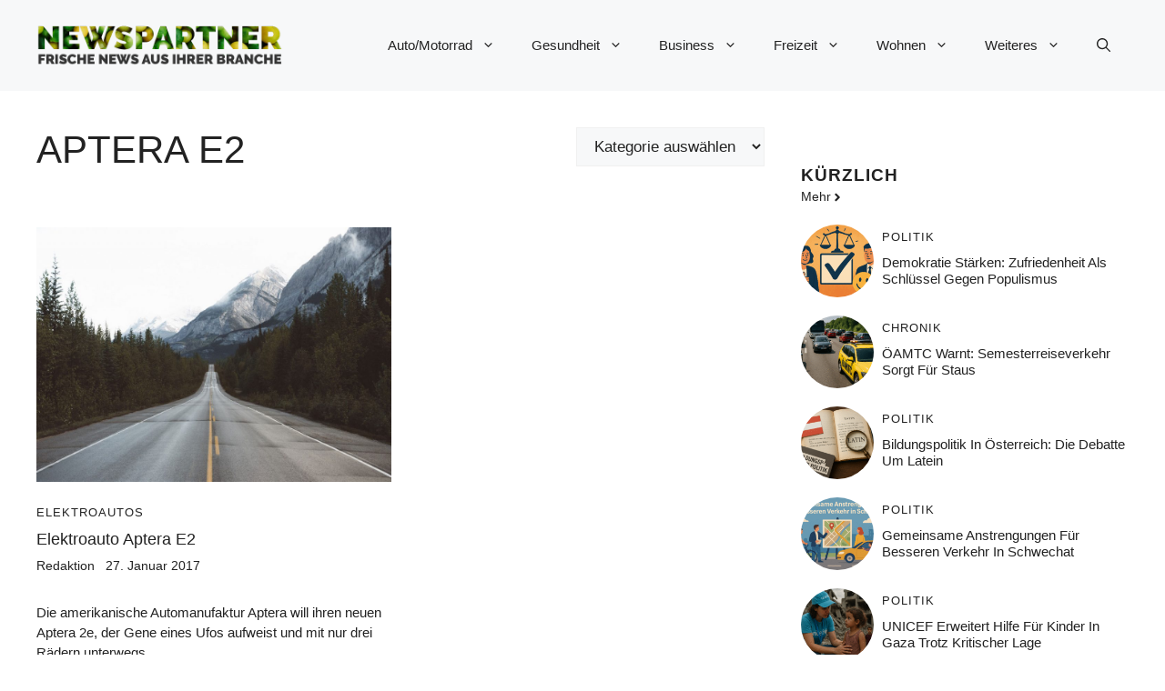

--- FILE ---
content_type: text/html; charset=UTF-8
request_url: https://www.newspartner.at/schlagwort/aptera-e2/
body_size: 59886
content:
<!DOCTYPE html>
<html lang="de">
<head>
	<meta charset="UTF-8">
	<meta name='robots' content='index, follow, max-image-preview:large, max-snippet:-1, max-video-preview:-1' />
	<style>img:is([sizes="auto" i], [sizes^="auto," i]) { contain-intrinsic-size: 3000px 1500px }</style>
	<meta name="viewport" content="width=device-width, initial-scale=1">
	<!-- This site is optimized with the Yoast SEO plugin v26.8 - https://yoast.com/product/yoast-seo-wordpress/ -->
	<title>Aptera e2 Archive - newspartner.at</title>
	<link rel="canonical" href="https://www.newspartner.at/schlagwort/aptera-e2/" />
	<meta property="og:locale" content="de_DE" />
	<meta property="og:type" content="article" />
	<meta property="og:title" content="Aptera e2 Archive - newspartner.at" />
	<meta property="og:url" content="https://www.newspartner.at/schlagwort/aptera-e2/" />
	<meta property="og:site_name" content="newspartner.at" />
	<meta name="twitter:card" content="summary_large_image" />
	<script type="application/ld+json" class="yoast-schema-graph">{"@context":"https://schema.org","@graph":[{"@type":"CollectionPage","@id":"https://www.newspartner.at/schlagwort/aptera-e2/","url":"https://www.newspartner.at/schlagwort/aptera-e2/","name":"Aptera e2 Archive - newspartner.at","isPartOf":{"@id":"https://www.newspartner.at/#website"},"primaryImageOfPage":{"@id":"https://www.newspartner.at/schlagwort/aptera-e2/#primaryimage"},"image":{"@id":"https://www.newspartner.at/schlagwort/aptera-e2/#primaryimage"},"thumbnailUrl":"https://www.newspartner.at/wp-content/uploads/2017/01/photo-1481926843113-ac9cb3fb9c8f.jpg","breadcrumb":{"@id":"https://www.newspartner.at/schlagwort/aptera-e2/#breadcrumb"},"inLanguage":"de"},{"@type":"ImageObject","inLanguage":"de","@id":"https://www.newspartner.at/schlagwort/aptera-e2/#primaryimage","url":"https://www.newspartner.at/wp-content/uploads/2017/01/photo-1481926843113-ac9cb3fb9c8f.jpg","contentUrl":"https://www.newspartner.at/wp-content/uploads/2017/01/photo-1481926843113-ac9cb3fb9c8f.jpg","width":1200,"height":800},{"@type":"BreadcrumbList","@id":"https://www.newspartner.at/schlagwort/aptera-e2/#breadcrumb","itemListElement":[{"@type":"ListItem","position":1,"name":"Startseite","item":"https://www.newspartner.at/"},{"@type":"ListItem","position":2,"name":"Aptera e2"}]},{"@type":"WebSite","@id":"https://www.newspartner.at/#website","url":"https://www.newspartner.at/","name":"newspartner.at","description":"Hier schreibt das Team von newspartner.at aktuelle News und interessante Artikel zu verschiedenen Themen die sowohl für Eigentümer als auch Kunden von KMUs und EPUs interessant sind.","publisher":{"@id":"https://www.newspartner.at/#organization"},"potentialAction":[{"@type":"SearchAction","target":{"@type":"EntryPoint","urlTemplate":"https://www.newspartner.at/?s={search_term_string}"},"query-input":{"@type":"PropertyValueSpecification","valueRequired":true,"valueName":"search_term_string"}}],"inLanguage":"de"},{"@type":"Organization","@id":"https://www.newspartner.at/#organization","name":"newspartner.at","url":"https://www.newspartner.at/","logo":{"@type":"ImageObject","inLanguage":"de","@id":"https://www.newspartner.at/#/schema/logo/image/","url":"https://www.newspartner.at/wp-content/uploads/2016/05/cropped-newspartner-logo.png","contentUrl":"https://www.newspartner.at/wp-content/uploads/2016/05/cropped-newspartner-logo.png","width":600,"height":100,"caption":"newspartner.at"},"image":{"@id":"https://www.newspartner.at/#/schema/logo/image/"}}]}</script>
	<!-- / Yoast SEO plugin. -->


<link rel="alternate" type="application/rss+xml" title="newspartner.at &raquo; Feed" href="https://www.newspartner.at/feed/" />
<link rel="alternate" type="application/rss+xml" title="newspartner.at &raquo; Schlagwort-Feed zu Aptera e2" href="https://www.newspartner.at/schlagwort/aptera-e2/feed/" />
<script>
window._wpemojiSettings = {"baseUrl":"https:\/\/s.w.org\/images\/core\/emoji\/16.0.1\/72x72\/","ext":".png","svgUrl":"https:\/\/s.w.org\/images\/core\/emoji\/16.0.1\/svg\/","svgExt":".svg","source":{"concatemoji":"https:\/\/www.newspartner.at\/wp-includes\/js\/wp-emoji-release.min.js?ver=6.8.3"}};
/*! This file is auto-generated */
!function(s,n){var o,i,e;function c(e){try{var t={supportTests:e,timestamp:(new Date).valueOf()};sessionStorage.setItem(o,JSON.stringify(t))}catch(e){}}function p(e,t,n){e.clearRect(0,0,e.canvas.width,e.canvas.height),e.fillText(t,0,0);var t=new Uint32Array(e.getImageData(0,0,e.canvas.width,e.canvas.height).data),a=(e.clearRect(0,0,e.canvas.width,e.canvas.height),e.fillText(n,0,0),new Uint32Array(e.getImageData(0,0,e.canvas.width,e.canvas.height).data));return t.every(function(e,t){return e===a[t]})}function u(e,t){e.clearRect(0,0,e.canvas.width,e.canvas.height),e.fillText(t,0,0);for(var n=e.getImageData(16,16,1,1),a=0;a<n.data.length;a++)if(0!==n.data[a])return!1;return!0}function f(e,t,n,a){switch(t){case"flag":return n(e,"\ud83c\udff3\ufe0f\u200d\u26a7\ufe0f","\ud83c\udff3\ufe0f\u200b\u26a7\ufe0f")?!1:!n(e,"\ud83c\udde8\ud83c\uddf6","\ud83c\udde8\u200b\ud83c\uddf6")&&!n(e,"\ud83c\udff4\udb40\udc67\udb40\udc62\udb40\udc65\udb40\udc6e\udb40\udc67\udb40\udc7f","\ud83c\udff4\u200b\udb40\udc67\u200b\udb40\udc62\u200b\udb40\udc65\u200b\udb40\udc6e\u200b\udb40\udc67\u200b\udb40\udc7f");case"emoji":return!a(e,"\ud83e\udedf")}return!1}function g(e,t,n,a){var r="undefined"!=typeof WorkerGlobalScope&&self instanceof WorkerGlobalScope?new OffscreenCanvas(300,150):s.createElement("canvas"),o=r.getContext("2d",{willReadFrequently:!0}),i=(o.textBaseline="top",o.font="600 32px Arial",{});return e.forEach(function(e){i[e]=t(o,e,n,a)}),i}function t(e){var t=s.createElement("script");t.src=e,t.defer=!0,s.head.appendChild(t)}"undefined"!=typeof Promise&&(o="wpEmojiSettingsSupports",i=["flag","emoji"],n.supports={everything:!0,everythingExceptFlag:!0},e=new Promise(function(e){s.addEventListener("DOMContentLoaded",e,{once:!0})}),new Promise(function(t){var n=function(){try{var e=JSON.parse(sessionStorage.getItem(o));if("object"==typeof e&&"number"==typeof e.timestamp&&(new Date).valueOf()<e.timestamp+604800&&"object"==typeof e.supportTests)return e.supportTests}catch(e){}return null}();if(!n){if("undefined"!=typeof Worker&&"undefined"!=typeof OffscreenCanvas&&"undefined"!=typeof URL&&URL.createObjectURL&&"undefined"!=typeof Blob)try{var e="postMessage("+g.toString()+"("+[JSON.stringify(i),f.toString(),p.toString(),u.toString()].join(",")+"));",a=new Blob([e],{type:"text/javascript"}),r=new Worker(URL.createObjectURL(a),{name:"wpTestEmojiSupports"});return void(r.onmessage=function(e){c(n=e.data),r.terminate(),t(n)})}catch(e){}c(n=g(i,f,p,u))}t(n)}).then(function(e){for(var t in e)n.supports[t]=e[t],n.supports.everything=n.supports.everything&&n.supports[t],"flag"!==t&&(n.supports.everythingExceptFlag=n.supports.everythingExceptFlag&&n.supports[t]);n.supports.everythingExceptFlag=n.supports.everythingExceptFlag&&!n.supports.flag,n.DOMReady=!1,n.readyCallback=function(){n.DOMReady=!0}}).then(function(){return e}).then(function(){var e;n.supports.everything||(n.readyCallback(),(e=n.source||{}).concatemoji?t(e.concatemoji):e.wpemoji&&e.twemoji&&(t(e.twemoji),t(e.wpemoji)))}))}((window,document),window._wpemojiSettings);
</script>
<style id='wp-emoji-styles-inline-css'>

	img.wp-smiley, img.emoji {
		display: inline !important;
		border: none !important;
		box-shadow: none !important;
		height: 1em !important;
		width: 1em !important;
		margin: 0 0.07em !important;
		vertical-align: -0.1em !important;
		background: none !important;
		padding: 0 !important;
	}
</style>
<link rel='stylesheet' id='wp-block-library-css' href='https://www.newspartner.at/wp-includes/css/dist/block-library/style.min.css?ver=6.8.3' media='all' />
<style id='classic-theme-styles-inline-css'>
/*! This file is auto-generated */
.wp-block-button__link{color:#fff;background-color:#32373c;border-radius:9999px;box-shadow:none;text-decoration:none;padding:calc(.667em + 2px) calc(1.333em + 2px);font-size:1.125em}.wp-block-file__button{background:#32373c;color:#fff;text-decoration:none}
</style>
<style id='global-styles-inline-css'>
:root{--wp--preset--aspect-ratio--square: 1;--wp--preset--aspect-ratio--4-3: 4/3;--wp--preset--aspect-ratio--3-4: 3/4;--wp--preset--aspect-ratio--3-2: 3/2;--wp--preset--aspect-ratio--2-3: 2/3;--wp--preset--aspect-ratio--16-9: 16/9;--wp--preset--aspect-ratio--9-16: 9/16;--wp--preset--color--black: #000000;--wp--preset--color--cyan-bluish-gray: #abb8c3;--wp--preset--color--white: #ffffff;--wp--preset--color--pale-pink: #f78da7;--wp--preset--color--vivid-red: #cf2e2e;--wp--preset--color--luminous-vivid-orange: #ff6900;--wp--preset--color--luminous-vivid-amber: #fcb900;--wp--preset--color--light-green-cyan: #7bdcb5;--wp--preset--color--vivid-green-cyan: #00d084;--wp--preset--color--pale-cyan-blue: #8ed1fc;--wp--preset--color--vivid-cyan-blue: #0693e3;--wp--preset--color--vivid-purple: #9b51e0;--wp--preset--color--contrast: var(--contrast);--wp--preset--color--contrast-2: var(--contrast-2);--wp--preset--color--contrast-3: var(--contrast-3);--wp--preset--color--base: var(--base);--wp--preset--color--base-2: var(--base-2);--wp--preset--color--base-3: var(--base-3);--wp--preset--color--accent: var(--accent);--wp--preset--color--accent-2: var(--accent-2);--wp--preset--gradient--vivid-cyan-blue-to-vivid-purple: linear-gradient(135deg,rgba(6,147,227,1) 0%,rgb(155,81,224) 100%);--wp--preset--gradient--light-green-cyan-to-vivid-green-cyan: linear-gradient(135deg,rgb(122,220,180) 0%,rgb(0,208,130) 100%);--wp--preset--gradient--luminous-vivid-amber-to-luminous-vivid-orange: linear-gradient(135deg,rgba(252,185,0,1) 0%,rgba(255,105,0,1) 100%);--wp--preset--gradient--luminous-vivid-orange-to-vivid-red: linear-gradient(135deg,rgba(255,105,0,1) 0%,rgb(207,46,46) 100%);--wp--preset--gradient--very-light-gray-to-cyan-bluish-gray: linear-gradient(135deg,rgb(238,238,238) 0%,rgb(169,184,195) 100%);--wp--preset--gradient--cool-to-warm-spectrum: linear-gradient(135deg,rgb(74,234,220) 0%,rgb(151,120,209) 20%,rgb(207,42,186) 40%,rgb(238,44,130) 60%,rgb(251,105,98) 80%,rgb(254,248,76) 100%);--wp--preset--gradient--blush-light-purple: linear-gradient(135deg,rgb(255,206,236) 0%,rgb(152,150,240) 100%);--wp--preset--gradient--blush-bordeaux: linear-gradient(135deg,rgb(254,205,165) 0%,rgb(254,45,45) 50%,rgb(107,0,62) 100%);--wp--preset--gradient--luminous-dusk: linear-gradient(135deg,rgb(255,203,112) 0%,rgb(199,81,192) 50%,rgb(65,88,208) 100%);--wp--preset--gradient--pale-ocean: linear-gradient(135deg,rgb(255,245,203) 0%,rgb(182,227,212) 50%,rgb(51,167,181) 100%);--wp--preset--gradient--electric-grass: linear-gradient(135deg,rgb(202,248,128) 0%,rgb(113,206,126) 100%);--wp--preset--gradient--midnight: linear-gradient(135deg,rgb(2,3,129) 0%,rgb(40,116,252) 100%);--wp--preset--font-size--small: 13px;--wp--preset--font-size--medium: 20px;--wp--preset--font-size--large: 36px;--wp--preset--font-size--x-large: 42px;--wp--preset--spacing--20: 0.44rem;--wp--preset--spacing--30: 0.67rem;--wp--preset--spacing--40: 1rem;--wp--preset--spacing--50: 1.5rem;--wp--preset--spacing--60: 2.25rem;--wp--preset--spacing--70: 3.38rem;--wp--preset--spacing--80: 5.06rem;--wp--preset--shadow--natural: 6px 6px 9px rgba(0, 0, 0, 0.2);--wp--preset--shadow--deep: 12px 12px 50px rgba(0, 0, 0, 0.4);--wp--preset--shadow--sharp: 6px 6px 0px rgba(0, 0, 0, 0.2);--wp--preset--shadow--outlined: 6px 6px 0px -3px rgba(255, 255, 255, 1), 6px 6px rgba(0, 0, 0, 1);--wp--preset--shadow--crisp: 6px 6px 0px rgba(0, 0, 0, 1);}:where(.is-layout-flex){gap: 0.5em;}:where(.is-layout-grid){gap: 0.5em;}body .is-layout-flex{display: flex;}.is-layout-flex{flex-wrap: wrap;align-items: center;}.is-layout-flex > :is(*, div){margin: 0;}body .is-layout-grid{display: grid;}.is-layout-grid > :is(*, div){margin: 0;}:where(.wp-block-columns.is-layout-flex){gap: 2em;}:where(.wp-block-columns.is-layout-grid){gap: 2em;}:where(.wp-block-post-template.is-layout-flex){gap: 1.25em;}:where(.wp-block-post-template.is-layout-grid){gap: 1.25em;}.has-black-color{color: var(--wp--preset--color--black) !important;}.has-cyan-bluish-gray-color{color: var(--wp--preset--color--cyan-bluish-gray) !important;}.has-white-color{color: var(--wp--preset--color--white) !important;}.has-pale-pink-color{color: var(--wp--preset--color--pale-pink) !important;}.has-vivid-red-color{color: var(--wp--preset--color--vivid-red) !important;}.has-luminous-vivid-orange-color{color: var(--wp--preset--color--luminous-vivid-orange) !important;}.has-luminous-vivid-amber-color{color: var(--wp--preset--color--luminous-vivid-amber) !important;}.has-light-green-cyan-color{color: var(--wp--preset--color--light-green-cyan) !important;}.has-vivid-green-cyan-color{color: var(--wp--preset--color--vivid-green-cyan) !important;}.has-pale-cyan-blue-color{color: var(--wp--preset--color--pale-cyan-blue) !important;}.has-vivid-cyan-blue-color{color: var(--wp--preset--color--vivid-cyan-blue) !important;}.has-vivid-purple-color{color: var(--wp--preset--color--vivid-purple) !important;}.has-black-background-color{background-color: var(--wp--preset--color--black) !important;}.has-cyan-bluish-gray-background-color{background-color: var(--wp--preset--color--cyan-bluish-gray) !important;}.has-white-background-color{background-color: var(--wp--preset--color--white) !important;}.has-pale-pink-background-color{background-color: var(--wp--preset--color--pale-pink) !important;}.has-vivid-red-background-color{background-color: var(--wp--preset--color--vivid-red) !important;}.has-luminous-vivid-orange-background-color{background-color: var(--wp--preset--color--luminous-vivid-orange) !important;}.has-luminous-vivid-amber-background-color{background-color: var(--wp--preset--color--luminous-vivid-amber) !important;}.has-light-green-cyan-background-color{background-color: var(--wp--preset--color--light-green-cyan) !important;}.has-vivid-green-cyan-background-color{background-color: var(--wp--preset--color--vivid-green-cyan) !important;}.has-pale-cyan-blue-background-color{background-color: var(--wp--preset--color--pale-cyan-blue) !important;}.has-vivid-cyan-blue-background-color{background-color: var(--wp--preset--color--vivid-cyan-blue) !important;}.has-vivid-purple-background-color{background-color: var(--wp--preset--color--vivid-purple) !important;}.has-black-border-color{border-color: var(--wp--preset--color--black) !important;}.has-cyan-bluish-gray-border-color{border-color: var(--wp--preset--color--cyan-bluish-gray) !important;}.has-white-border-color{border-color: var(--wp--preset--color--white) !important;}.has-pale-pink-border-color{border-color: var(--wp--preset--color--pale-pink) !important;}.has-vivid-red-border-color{border-color: var(--wp--preset--color--vivid-red) !important;}.has-luminous-vivid-orange-border-color{border-color: var(--wp--preset--color--luminous-vivid-orange) !important;}.has-luminous-vivid-amber-border-color{border-color: var(--wp--preset--color--luminous-vivid-amber) !important;}.has-light-green-cyan-border-color{border-color: var(--wp--preset--color--light-green-cyan) !important;}.has-vivid-green-cyan-border-color{border-color: var(--wp--preset--color--vivid-green-cyan) !important;}.has-pale-cyan-blue-border-color{border-color: var(--wp--preset--color--pale-cyan-blue) !important;}.has-vivid-cyan-blue-border-color{border-color: var(--wp--preset--color--vivid-cyan-blue) !important;}.has-vivid-purple-border-color{border-color: var(--wp--preset--color--vivid-purple) !important;}.has-vivid-cyan-blue-to-vivid-purple-gradient-background{background: var(--wp--preset--gradient--vivid-cyan-blue-to-vivid-purple) !important;}.has-light-green-cyan-to-vivid-green-cyan-gradient-background{background: var(--wp--preset--gradient--light-green-cyan-to-vivid-green-cyan) !important;}.has-luminous-vivid-amber-to-luminous-vivid-orange-gradient-background{background: var(--wp--preset--gradient--luminous-vivid-amber-to-luminous-vivid-orange) !important;}.has-luminous-vivid-orange-to-vivid-red-gradient-background{background: var(--wp--preset--gradient--luminous-vivid-orange-to-vivid-red) !important;}.has-very-light-gray-to-cyan-bluish-gray-gradient-background{background: var(--wp--preset--gradient--very-light-gray-to-cyan-bluish-gray) !important;}.has-cool-to-warm-spectrum-gradient-background{background: var(--wp--preset--gradient--cool-to-warm-spectrum) !important;}.has-blush-light-purple-gradient-background{background: var(--wp--preset--gradient--blush-light-purple) !important;}.has-blush-bordeaux-gradient-background{background: var(--wp--preset--gradient--blush-bordeaux) !important;}.has-luminous-dusk-gradient-background{background: var(--wp--preset--gradient--luminous-dusk) !important;}.has-pale-ocean-gradient-background{background: var(--wp--preset--gradient--pale-ocean) !important;}.has-electric-grass-gradient-background{background: var(--wp--preset--gradient--electric-grass) !important;}.has-midnight-gradient-background{background: var(--wp--preset--gradient--midnight) !important;}.has-small-font-size{font-size: var(--wp--preset--font-size--small) !important;}.has-medium-font-size{font-size: var(--wp--preset--font-size--medium) !important;}.has-large-font-size{font-size: var(--wp--preset--font-size--large) !important;}.has-x-large-font-size{font-size: var(--wp--preset--font-size--x-large) !important;}
:where(.wp-block-post-template.is-layout-flex){gap: 1.25em;}:where(.wp-block-post-template.is-layout-grid){gap: 1.25em;}
:where(.wp-block-columns.is-layout-flex){gap: 2em;}:where(.wp-block-columns.is-layout-grid){gap: 2em;}
:root :where(.wp-block-pullquote){font-size: 1.5em;line-height: 1.6;}
</style>
<link rel='stylesheet' id='adsimple-client-css' href='https://www.newspartner.at/wp-content/plugins/adsimple-client/assets/frontend/styles/general.css?ver=1.0.17' media='all' />
<link rel='stylesheet' id='generate-style-css' href='https://www.newspartner.at/wp-content/themes/generatepress/assets/css/main.min.css?ver=3.6.0' media='all' />
<style id='generate-style-inline-css'>
body{background-color:var(--base-3);color:var(--contrast);}a{color:var(--accent);}a:hover, a:focus{text-decoration:underline;}.entry-title a, .site-branding a, a.button, .wp-block-button__link, .main-navigation a{text-decoration:none;}a:hover, a:focus, a:active{color:var(--contrast);}.grid-container{max-width:1280px;}.wp-block-group__inner-container{max-width:1280px;margin-left:auto;margin-right:auto;}.site-header .header-image{width:270px;}:root{--contrast:#222222;--contrast-2:#575760;--contrast-3:#b2b2be;--base:#f0f0f0;--base-2:#f7f8f9;--base-3:#ffffff;--accent:#0C4767;--accent-2:#566E3D;}:root .has-contrast-color{color:var(--contrast);}:root .has-contrast-background-color{background-color:var(--contrast);}:root .has-contrast-2-color{color:var(--contrast-2);}:root .has-contrast-2-background-color{background-color:var(--contrast-2);}:root .has-contrast-3-color{color:var(--contrast-3);}:root .has-contrast-3-background-color{background-color:var(--contrast-3);}:root .has-base-color{color:var(--base);}:root .has-base-background-color{background-color:var(--base);}:root .has-base-2-color{color:var(--base-2);}:root .has-base-2-background-color{background-color:var(--base-2);}:root .has-base-3-color{color:var(--base-3);}:root .has-base-3-background-color{background-color:var(--base-3);}:root .has-accent-color{color:var(--accent);}:root .has-accent-background-color{background-color:var(--accent);}:root .has-accent-2-color{color:var(--accent-2);}:root .has-accent-2-background-color{background-color:var(--accent-2);}.gp-modal:not(.gp-modal--open):not(.gp-modal--transition){display:none;}.gp-modal--transition:not(.gp-modal--open){pointer-events:none;}.gp-modal-overlay:not(.gp-modal-overlay--open):not(.gp-modal--transition){display:none;}.gp-modal__overlay{display:none;position:fixed;top:0;left:0;right:0;bottom:0;background:rgba(0,0,0,0.2);display:flex;justify-content:center;align-items:center;z-index:10000;backdrop-filter:blur(3px);transition:opacity 500ms ease;opacity:0;}.gp-modal--open:not(.gp-modal--transition) .gp-modal__overlay{opacity:1;}.gp-modal__container{max-width:100%;max-height:100vh;transform:scale(0.9);transition:transform 500ms ease;padding:0 10px;}.gp-modal--open:not(.gp-modal--transition) .gp-modal__container{transform:scale(1);}.search-modal-fields{display:flex;}.gp-search-modal .gp-modal__overlay{align-items:flex-start;padding-top:25vh;background:var(--gp-search-modal-overlay-bg-color);}.search-modal-form{width:500px;max-width:100%;background-color:var(--gp-search-modal-bg-color);color:var(--gp-search-modal-text-color);}.search-modal-form .search-field, .search-modal-form .search-field:focus{width:100%;height:60px;background-color:transparent;border:0;appearance:none;color:currentColor;}.search-modal-fields button, .search-modal-fields button:active, .search-modal-fields button:focus, .search-modal-fields button:hover{background-color:transparent;border:0;color:currentColor;width:60px;}body, button, input, select, textarea{font-family:Helvetica;}h2{text-transform:uppercase;font-size:30px;}@media (max-width:768px){h2{font-size:22px;}}h1{text-transform:uppercase;}h3{font-weight:500;text-transform:capitalize;font-size:30px;}h6{font-weight:400;text-transform:uppercase;font-size:13px;letter-spacing:1px;line-height:1em;margin-bottom:13px;}h4{font-weight:600;text-transform:uppercase;font-size:19px;letter-spacing:1px;line-height:1.4em;margin-bottom:0px;}.top-bar{background-color:#636363;color:#ffffff;}.top-bar a{color:#ffffff;}.top-bar a:hover{color:#303030;}.site-header{background-color:var(--base-2);}.main-title a,.main-title a:hover{color:var(--contrast);}.site-description{color:var(--contrast-2);}.main-navigation .main-nav ul li a, .main-navigation .menu-toggle, .main-navigation .menu-bar-items{color:var(--contrast);}.main-navigation .main-nav ul li:not([class*="current-menu-"]):hover > a, .main-navigation .main-nav ul li:not([class*="current-menu-"]):focus > a, .main-navigation .main-nav ul li.sfHover:not([class*="current-menu-"]) > a, .main-navigation .menu-bar-item:hover > a, .main-navigation .menu-bar-item.sfHover > a{color:var(--accent);}button.menu-toggle:hover,button.menu-toggle:focus{color:var(--contrast);}.main-navigation .main-nav ul li[class*="current-menu-"] > a{color:var(--accent);}.navigation-search input[type="search"],.navigation-search input[type="search"]:active, .navigation-search input[type="search"]:focus, .main-navigation .main-nav ul li.search-item.active > a, .main-navigation .menu-bar-items .search-item.active > a{color:var(--accent);}.main-navigation ul ul{background-color:var(--base);}.separate-containers .inside-article, .separate-containers .comments-area, .separate-containers .page-header, .one-container .container, .separate-containers .paging-navigation, .inside-page-header{background-color:var(--base-3);}.entry-title a{color:var(--contrast);}.entry-title a:hover{color:var(--contrast-2);}.entry-meta{color:var(--contrast-2);}.sidebar .widget{background-color:var(--base-3);}.footer-widgets{background-color:var(--base-3);}.site-info{background-color:var(--base-3);}input[type="text"],input[type="email"],input[type="url"],input[type="password"],input[type="search"],input[type="tel"],input[type="number"],textarea,select{color:var(--contrast);background-color:var(--base-2);border-color:var(--base);}input[type="text"]:focus,input[type="email"]:focus,input[type="url"]:focus,input[type="password"]:focus,input[type="search"]:focus,input[type="tel"]:focus,input[type="number"]:focus,textarea:focus,select:focus{color:var(--contrast);background-color:var(--base-2);border-color:var(--contrast-3);}button,html input[type="button"],input[type="reset"],input[type="submit"],a.button,a.wp-block-button__link:not(.has-background){color:#ffffff;background-color:#55555e;}button:hover,html input[type="button"]:hover,input[type="reset"]:hover,input[type="submit"]:hover,a.button:hover,button:focus,html input[type="button"]:focus,input[type="reset"]:focus,input[type="submit"]:focus,a.button:focus,a.wp-block-button__link:not(.has-background):active,a.wp-block-button__link:not(.has-background):focus,a.wp-block-button__link:not(.has-background):hover{color:#ffffff;background-color:#3f4047;}a.generate-back-to-top{background-color:rgba( 0,0,0,0.4 );color:#ffffff;}a.generate-back-to-top:hover,a.generate-back-to-top:focus{background-color:rgba( 0,0,0,0.6 );color:#ffffff;}:root{--gp-search-modal-bg-color:var(--base-3);--gp-search-modal-text-color:var(--contrast);--gp-search-modal-overlay-bg-color:rgba(0,0,0,0.2);}@media (max-width:768px){.main-navigation .menu-bar-item:hover > a, .main-navigation .menu-bar-item.sfHover > a{background:none;color:var(--contrast);}}.nav-below-header .main-navigation .inside-navigation.grid-container, .nav-above-header .main-navigation .inside-navigation.grid-container{padding:0px 20px 0px 20px;}.site-main .wp-block-group__inner-container{padding:40px;}.separate-containers .paging-navigation{padding-top:20px;padding-bottom:20px;}.entry-content .alignwide, body:not(.no-sidebar) .entry-content .alignfull{margin-left:-40px;width:calc(100% + 80px);max-width:calc(100% + 80px);}.rtl .menu-item-has-children .dropdown-menu-toggle{padding-left:20px;}.rtl .main-navigation .main-nav ul li.menu-item-has-children > a{padding-right:20px;}@media (max-width:768px){.separate-containers .inside-article, .separate-containers .comments-area, .separate-containers .page-header, .separate-containers .paging-navigation, .one-container .site-content, .inside-page-header{padding:30px;}.site-main .wp-block-group__inner-container{padding:30px;}.inside-top-bar{padding-right:30px;padding-left:30px;}.inside-header{padding-right:30px;padding-left:30px;}.widget-area .widget{padding-top:30px;padding-right:30px;padding-bottom:30px;padding-left:30px;}.footer-widgets-container{padding-top:30px;padding-right:30px;padding-bottom:30px;padding-left:30px;}.inside-site-info{padding-right:30px;padding-left:30px;}.entry-content .alignwide, body:not(.no-sidebar) .entry-content .alignfull{margin-left:-30px;width:calc(100% + 60px);max-width:calc(100% + 60px);}.one-container .site-main .paging-navigation{margin-bottom:20px;}}/* End cached CSS */.is-right-sidebar{width:30%;}.is-left-sidebar{width:30%;}.site-content .content-area{width:70%;}@media (max-width:768px){.main-navigation .menu-toggle,.sidebar-nav-mobile:not(#sticky-placeholder){display:block;}.main-navigation ul,.gen-sidebar-nav,.main-navigation:not(.slideout-navigation):not(.toggled) .main-nav > ul,.has-inline-mobile-toggle #site-navigation .inside-navigation > *:not(.navigation-search):not(.main-nav){display:none;}.nav-align-right .inside-navigation,.nav-align-center .inside-navigation{justify-content:space-between;}.has-inline-mobile-toggle .mobile-menu-control-wrapper{display:flex;flex-wrap:wrap;}.has-inline-mobile-toggle .inside-header{flex-direction:row;text-align:left;flex-wrap:wrap;}.has-inline-mobile-toggle .header-widget,.has-inline-mobile-toggle #site-navigation{flex-basis:100%;}.nav-float-left .has-inline-mobile-toggle #site-navigation{order:10;}}
.dynamic-author-image-rounded{border-radius:100%;}.dynamic-featured-image, .dynamic-author-image{vertical-align:middle;}.one-container.blog .dynamic-content-template:not(:last-child), .one-container.archive .dynamic-content-template:not(:last-child){padding-bottom:0px;}.dynamic-entry-excerpt > p:last-child{margin-bottom:0px;}
</style>
<style id='generateblocks-inline-css'>
:root{--gb-container-width:1280px;}.gb-container .wp-block-image img{vertical-align:middle;}.gb-grid-wrapper .wp-block-image{margin-bottom:0;}.gb-highlight{background:none;}.gb-shape{line-height:0;}.gb-element-5112bde7{display:flex;justify-content:space-between}.gb-element-42ee7eae{padding-bottom:20px;padding-top:20px}@media (max-width:767px){.gb-element-42ee7eae{padding-top:0px}}.gb-element-7497ba51{align-items:center;column-gap:10px;display:flex;justify-content:center;margin-top:20px;row-gap:10px}.gb-element-66742588{color:var(--contrast);position:sticky;top:0px}.gb-element-66742588 a{color:var(--contrast)}.gb-element-66742588 a:hover{color:var(--accent)}.gb-element-53177b24{align-items:center;column-gap:20px;display:flex;flex-wrap:wrap;margin-bottom:20px;padding-top:40px}.gb-element-888e8a6f{flex-basis:0px;flex-grow:1;flex-shrink:1;text-align:center;width:60%;border-top:3px solid var(--accent-2)}@media (max-width:767px){.gb-element-888e8a6f{width:100%}}.gb-element-45e80d38{background-color:var(--base-2)}.gb-element-892a8100{margin-left:auto;margin-right:auto;max-width:var(--gb-container-width);padding:40px 20px}.gb-element-9cec3d8c{display:flex;justify-content:space-between;padding-left:40px;padding-right:40px}@media (max-width:767px){.gb-element-9cec3d8c{align-items:center;flex-direction:column;justify-content:center;row-gap:10px}}.gb-text-d701c2f0{column-gap:0.4em;display:inline-flex;font-size:13px;position:relative;text-transform:uppercase}.gb-text-4f7cef8f{font-size:18px;margin-bottom:5px;text-transform:capitalize}.gb-text-538a71c5{display:inline-block;font-size:14px;margin-bottom:30px}.gb-text-f3cb4876{display:inline-block;font-size:14px;margin-bottom:30px;padding-left:0.5em}.gb-text-101cddc6{font-size:15px;margin-bottom:0px}.gb-text-d5df42d7{background-color:#ffffff;color:#000000;display:inline-flex;font-size:14px;line-height:1;text-decoration:none;border:1px solid #000;padding:1rem}.gb-text-7163e3dc{background-color:#ffffff;color:#000000;display:inline-flex;font-size:14px;line-height:1;text-decoration:none;border:1px solid #000;padding:1rem}.gb-text-a80f725f{flex-basis:100%}.gb-text-a80f725f .gb-shape svg{color:var(--accent);fill:currentColor}.gb-text-ce62e3df{align-items:center;color:var(--accent-2);display:inline-flex;font-size:14px;justify-content:center;text-align:center;text-decoration:none}.gb-text-ce62e3df:is(:hover,:focus){color:var(--accent-2)}.gb-text-ce62e3df .gb-shape svg{width:1em;height:1em;fill:currentColor}.gb-text-a77f9359{column-gap:0.4em;display:inline-flex;font-size:13px;position:relative;text-transform:uppercase}.gb-text-8558e198{font-size:15px;margin-bottom:5px;text-transform:capitalize}.gb-text-9d58fb85{font-size:12px;font-weight:bold;letter-spacing:0.2em;margin-bottom:0px;margin-right:auto;text-align:left;text-transform:uppercase}@media (max-width:767px){.gb-text-9d58fb85{margin-left:20px;margin-right:20px;text-align:center}}.gb-text-365b0912{align-items:center;display:inline-flex;font-size:12px;font-weight:bold;justify-content:center;letter-spacing:0.2em;margin-right:30px;text-align:center;text-decoration:none;text-transform:uppercase}@media (max-width:767px){.gb-text-365b0912{margin-right:0px}}.gb-text-9782adbf{align-items:center;display:inline-flex;font-size:12px;font-weight:bold;justify-content:center;letter-spacing:0.2em;margin-right:30px;text-align:center;text-decoration:none;text-transform:uppercase}@media (max-width:1024px){.gb-text-9782adbf{margin-right:0px}}@media (max-width:767px){.gb-text-9782adbf{margin-right:0px}}.gb-looper-818872ac{column-gap:20px;display:grid;grid-template-columns:repeat(2,minmax(0,1fr));row-gap:20px}@media (max-width:767px){.gb-looper-818872ac{grid-template-columns:1fr}}.gb-looper-aab2124d{column-gap:20px;display:grid;grid-template-columns:1fr;row-gap:20px}@media (max-width:767px){.gb-looper-aab2124d{grid-template-columns:1fr}}.gb-loop-item-92b9bf74{column-gap:0.5em;grid-template-columns:1fr 2fr}.gb-loop-item-92b9bf74 a{color:var(--contrast)}.gb-loop-item-7b7b3a54{column-gap:0.5em;display:grid;grid-template-columns:80px 3fr}.gb-media-abc2c0dd{display:block;height:280px;margin-bottom:20px;max-width:100%;width:100%}@media (max-width:1024px){.gb-media-abc2c0dd{object-fit:cover}}.gb-media-386d5f6f{display:block;height:80px;max-width:100%;width:80px;border-radius:100%}.gb-query-page-numbers-e575c9e2{align-items:center;column-gap:5px;display:flex;justify-content:center;row-gap:5px}.gb-query-page-numbers-e575c9e2 .page-numbers{background-color:#ffffff;color:#000000;display:inline-flex;text-decoration:none;line-height:1;font-size:14px;border:1px solid #000;padding:1rem}.gb-query-page-numbers-e575c9e2 .page-numbers.current{border-top-width:0;border-right-width:0;border-bottom-width:0;border-left-width:0}.gb-query-page-numbers-e575c9e2 .page-numbers.dots{border-top-width:0;border-right-width:0;border-bottom-width:0;border-left-width:0}
</style>
<link rel="https://api.w.org/" href="https://www.newspartner.at/wp-json/" /><link rel="alternate" title="JSON" type="application/json" href="https://www.newspartner.at/wp-json/wp/v2/tags/8208" /><link rel="EditURI" type="application/rsd+xml" title="RSD" href="https://www.newspartner.at/xmlrpc.php?rsd" />
<meta name="generator" content="WordPress 6.8.3" />
		<style id="wp-custom-css">
			/* GeneratePress Site CSS */  /* End GeneratePress Site CSS */		</style>
		</head>

<body class="archive tag tag-aptera-e2 tag-8208 wp-custom-logo wp-embed-responsive wp-theme-generatepress right-sidebar nav-float-right one-container header-aligned-left dropdown-hover" itemtype="https://schema.org/Blog" itemscope>
	<a class="screen-reader-text skip-link" href="#content" title="Zum Inhalt springen">Zum Inhalt springen</a>		<header class="site-header has-inline-mobile-toggle" id="masthead" aria-label="Website"  itemtype="https://schema.org/WPHeader" itemscope>
			<div class="inside-header grid-container">
				<div class="site-logo">
					<a href="https://www.newspartner.at/" rel="home">
						<img  class="header-image is-logo-image" alt="newspartner.at" src="https://www.newspartner.at/wp-content/uploads/2016/05/cropped-newspartner-logo.png" width="600" height="100" />
					</a>
				</div>	<nav class="main-navigation mobile-menu-control-wrapper" id="mobile-menu-control-wrapper" aria-label="Mobil-Umschalter">
		<div class="menu-bar-items">	<span class="menu-bar-item">
		<a href="#" role="button" aria-label="Suche öffnen" aria-haspopup="dialog" aria-controls="gp-search" data-gpmodal-trigger="gp-search"><span class="gp-icon icon-search"><svg viewBox="0 0 512 512" aria-hidden="true" xmlns="http://www.w3.org/2000/svg" width="1em" height="1em"><path fill-rule="evenodd" clip-rule="evenodd" d="M208 48c-88.366 0-160 71.634-160 160s71.634 160 160 160 160-71.634 160-160S296.366 48 208 48zM0 208C0 93.125 93.125 0 208 0s208 93.125 208 208c0 48.741-16.765 93.566-44.843 129.024l133.826 134.018c9.366 9.379 9.355 24.575-.025 33.941-9.379 9.366-24.575 9.355-33.941-.025L337.238 370.987C301.747 399.167 256.839 416 208 416 93.125 416 0 322.875 0 208z" /></svg><svg viewBox="0 0 512 512" aria-hidden="true" xmlns="http://www.w3.org/2000/svg" width="1em" height="1em"><path d="M71.029 71.029c9.373-9.372 24.569-9.372 33.942 0L256 222.059l151.029-151.03c9.373-9.372 24.569-9.372 33.942 0 9.372 9.373 9.372 24.569 0 33.942L289.941 256l151.03 151.029c9.372 9.373 9.372 24.569 0 33.942-9.373 9.372-24.569 9.372-33.942 0L256 289.941l-151.029 151.03c-9.373 9.372-24.569 9.372-33.942 0-9.372-9.373-9.372-24.569 0-33.942L222.059 256 71.029 104.971c-9.372-9.373-9.372-24.569 0-33.942z" /></svg></span></a>
	</span>
	</div>		<button data-nav="site-navigation" class="menu-toggle" aria-controls="primary-menu" aria-expanded="false">
			<span class="gp-icon icon-menu-bars"><svg viewBox="0 0 512 512" aria-hidden="true" xmlns="http://www.w3.org/2000/svg" width="1em" height="1em"><path d="M0 96c0-13.255 10.745-24 24-24h464c13.255 0 24 10.745 24 24s-10.745 24-24 24H24c-13.255 0-24-10.745-24-24zm0 160c0-13.255 10.745-24 24-24h464c13.255 0 24 10.745 24 24s-10.745 24-24 24H24c-13.255 0-24-10.745-24-24zm0 160c0-13.255 10.745-24 24-24h464c13.255 0 24 10.745 24 24s-10.745 24-24 24H24c-13.255 0-24-10.745-24-24z" /></svg><svg viewBox="0 0 512 512" aria-hidden="true" xmlns="http://www.w3.org/2000/svg" width="1em" height="1em"><path d="M71.029 71.029c9.373-9.372 24.569-9.372 33.942 0L256 222.059l151.029-151.03c9.373-9.372 24.569-9.372 33.942 0 9.372 9.373 9.372 24.569 0 33.942L289.941 256l151.03 151.029c9.372 9.373 9.372 24.569 0 33.942-9.373 9.372-24.569 9.372-33.942 0L256 289.941l-151.029 151.03c-9.373 9.372-24.569 9.372-33.942 0-9.372-9.373-9.372-24.569 0-33.942L222.059 256 71.029 104.971c-9.372-9.373-9.372-24.569 0-33.942z" /></svg></span><span class="screen-reader-text">Menü</span>		</button>
	</nav>
			<nav class="main-navigation has-menu-bar-items sub-menu-right" id="site-navigation" aria-label="Primär"  itemtype="https://schema.org/SiteNavigationElement" itemscope>
			<div class="inside-navigation grid-container">
								<button class="menu-toggle" aria-controls="primary-menu" aria-expanded="false">
					<span class="gp-icon icon-menu-bars"><svg viewBox="0 0 512 512" aria-hidden="true" xmlns="http://www.w3.org/2000/svg" width="1em" height="1em"><path d="M0 96c0-13.255 10.745-24 24-24h464c13.255 0 24 10.745 24 24s-10.745 24-24 24H24c-13.255 0-24-10.745-24-24zm0 160c0-13.255 10.745-24 24-24h464c13.255 0 24 10.745 24 24s-10.745 24-24 24H24c-13.255 0-24-10.745-24-24zm0 160c0-13.255 10.745-24 24-24h464c13.255 0 24 10.745 24 24s-10.745 24-24 24H24c-13.255 0-24-10.745-24-24z" /></svg><svg viewBox="0 0 512 512" aria-hidden="true" xmlns="http://www.w3.org/2000/svg" width="1em" height="1em"><path d="M71.029 71.029c9.373-9.372 24.569-9.372 33.942 0L256 222.059l151.029-151.03c9.373-9.372 24.569-9.372 33.942 0 9.372 9.373 9.372 24.569 0 33.942L289.941 256l151.03 151.029c9.372 9.373 9.372 24.569 0 33.942-9.373 9.372-24.569 9.372-33.942 0L256 289.941l-151.029 151.03c-9.373 9.372-24.569 9.372-33.942 0-9.372-9.373-9.372-24.569 0-33.942L222.059 256 71.029 104.971c-9.372-9.373-9.372-24.569 0-33.942z" /></svg></span><span class="mobile-menu">Menü</span>				</button>
				<div id="primary-menu" class="main-nav"><ul id="menu-primary" class=" menu sf-menu"><li id="menu-item-455157" class="menu-item menu-item-type-taxonomy menu-item-object-category menu-item-has-children menu-item-455157"><a href="https://www.newspartner.at/kategorie/auto/">Auto/Motorrad<span role="presentation" class="dropdown-menu-toggle"><span class="gp-icon icon-arrow"><svg viewBox="0 0 330 512" aria-hidden="true" xmlns="http://www.w3.org/2000/svg" width="1em" height="1em"><path d="M305.913 197.085c0 2.266-1.133 4.815-2.833 6.514L171.087 335.593c-1.7 1.7-4.249 2.832-6.515 2.832s-4.815-1.133-6.515-2.832L26.064 203.599c-1.7-1.7-2.832-4.248-2.832-6.514s1.132-4.816 2.832-6.515l14.162-14.163c1.7-1.699 3.966-2.832 6.515-2.832 2.266 0 4.815 1.133 6.515 2.832l111.316 111.317 111.316-111.317c1.7-1.699 4.249-2.832 6.515-2.832s4.815 1.133 6.515 2.832l14.162 14.163c1.7 1.7 2.833 4.249 2.833 6.515z" /></svg></span></span></a>
<ul class="sub-menu">
	<li id="menu-item-455158" class="menu-item menu-item-type-taxonomy menu-item-object-category menu-item-455158"><a href="https://www.newspartner.at/kategorie/auto/elektroautos/">Elektroautos</a></li>
	<li id="menu-item-455159" class="menu-item menu-item-type-taxonomy menu-item-object-category menu-item-455159"><a href="https://www.newspartner.at/kategorie/auto/motorrad/">Motorrad</a></li>
</ul>
</li>
<li id="menu-item-455165" class="menu-item menu-item-type-taxonomy menu-item-object-category menu-item-has-children menu-item-455165"><a href="https://www.newspartner.at/kategorie/gesundheit/">Gesundheit<span role="presentation" class="dropdown-menu-toggle"><span class="gp-icon icon-arrow"><svg viewBox="0 0 330 512" aria-hidden="true" xmlns="http://www.w3.org/2000/svg" width="1em" height="1em"><path d="M305.913 197.085c0 2.266-1.133 4.815-2.833 6.514L171.087 335.593c-1.7 1.7-4.249 2.832-6.515 2.832s-4.815-1.133-6.515-2.832L26.064 203.599c-1.7-1.7-2.832-4.248-2.832-6.514s1.132-4.816 2.832-6.515l14.162-14.163c1.7-1.699 3.966-2.832 6.515-2.832 2.266 0 4.815 1.133 6.515 2.832l111.316 111.317 111.316-111.317c1.7-1.699 4.249-2.832 6.515-2.832s4.815 1.133 6.515 2.832l14.162 14.163c1.7 1.7 2.833 4.249 2.833 6.515z" /></svg></span></span></a>
<ul class="sub-menu">
	<li id="menu-item-455160" class="menu-item menu-item-type-taxonomy menu-item-object-category menu-item-455160"><a href="https://www.newspartner.at/kategorie/beauty/">Beauty</a></li>
</ul>
</li>
<li id="menu-item-455161" class="menu-item menu-item-type-taxonomy menu-item-object-category menu-item-has-children menu-item-455161"><a href="https://www.newspartner.at/kategorie/business/">Business<span role="presentation" class="dropdown-menu-toggle"><span class="gp-icon icon-arrow"><svg viewBox="0 0 330 512" aria-hidden="true" xmlns="http://www.w3.org/2000/svg" width="1em" height="1em"><path d="M305.913 197.085c0 2.266-1.133 4.815-2.833 6.514L171.087 335.593c-1.7 1.7-4.249 2.832-6.515 2.832s-4.815-1.133-6.515-2.832L26.064 203.599c-1.7-1.7-2.832-4.248-2.832-6.514s1.132-4.816 2.832-6.515l14.162-14.163c1.7-1.699 3.966-2.832 6.515-2.832 2.266 0 4.815 1.133 6.515 2.832l111.316 111.317 111.316-111.317c1.7-1.699 4.249-2.832 6.515-2.832s4.815 1.133 6.515 2.832l14.162 14.163c1.7 1.7 2.833 4.249 2.833 6.515z" /></svg></span></span></a>
<ul class="sub-menu">
	<li id="menu-item-455162" class="menu-item menu-item-type-taxonomy menu-item-object-category menu-item-455162"><a href="https://www.newspartner.at/kategorie/business/office/">Office</a></li>
	<li id="menu-item-455163" class="menu-item menu-item-type-taxonomy menu-item-object-category menu-item-455163"><a href="https://www.newspartner.at/kategorie/business/unternehmen/">Unternehmen</a></li>
	<li id="menu-item-455168" class="menu-item menu-item-type-taxonomy menu-item-object-category menu-item-455168"><a href="https://www.newspartner.at/kategorie/marketing/">Marketing</a></li>
</ul>
</li>
<li id="menu-item-455164" class="menu-item menu-item-type-taxonomy menu-item-object-category menu-item-has-children menu-item-455164"><a href="https://www.newspartner.at/kategorie/freizeit/">Freizeit<span role="presentation" class="dropdown-menu-toggle"><span class="gp-icon icon-arrow"><svg viewBox="0 0 330 512" aria-hidden="true" xmlns="http://www.w3.org/2000/svg" width="1em" height="1em"><path d="M305.913 197.085c0 2.266-1.133 4.815-2.833 6.514L171.087 335.593c-1.7 1.7-4.249 2.832-6.515 2.832s-4.815-1.133-6.515-2.832L26.064 203.599c-1.7-1.7-2.832-4.248-2.832-6.514s1.132-4.816 2.832-6.515l14.162-14.163c1.7-1.699 3.966-2.832 6.515-2.832 2.266 0 4.815 1.133 6.515 2.832l111.316 111.317 111.316-111.317c1.7-1.699 4.249-2.832 6.515-2.832s4.815 1.133 6.515 2.832l14.162 14.163c1.7 1.7 2.833 4.249 2.833 6.515z" /></svg></span></span></a>
<ul class="sub-menu">
	<li id="menu-item-455171" class="menu-item menu-item-type-taxonomy menu-item-object-category menu-item-455171"><a href="https://www.newspartner.at/kategorie/urlaub/">Urlaub</a></li>
</ul>
</li>
<li id="menu-item-455173" class="menu-item menu-item-type-taxonomy menu-item-object-category menu-item-has-children menu-item-455173"><a href="https://www.newspartner.at/kategorie/wohnen/">Wohnen<span role="presentation" class="dropdown-menu-toggle"><span class="gp-icon icon-arrow"><svg viewBox="0 0 330 512" aria-hidden="true" xmlns="http://www.w3.org/2000/svg" width="1em" height="1em"><path d="M305.913 197.085c0 2.266-1.133 4.815-2.833 6.514L171.087 335.593c-1.7 1.7-4.249 2.832-6.515 2.832s-4.815-1.133-6.515-2.832L26.064 203.599c-1.7-1.7-2.832-4.248-2.832-6.514s1.132-4.816 2.832-6.515l14.162-14.163c1.7-1.699 3.966-2.832 6.515-2.832 2.266 0 4.815 1.133 6.515 2.832l111.316 111.317 111.316-111.317c1.7-1.699 4.249-2.832 6.515-2.832s4.815 1.133 6.515 2.832l14.162 14.163c1.7 1.7 2.833 4.249 2.833 6.515z" /></svg></span></span></a>
<ul class="sub-menu">
	<li id="menu-item-455166" class="menu-item menu-item-type-taxonomy menu-item-object-category menu-item-455166"><a href="https://www.newspartner.at/kategorie/immobilien/">Immobilien</a></li>
</ul>
</li>
<li id="menu-item-455174" class="menu-item menu-item-type-custom menu-item-object-custom menu-item-has-children menu-item-455174"><a href="#">Weiteres<span role="presentation" class="dropdown-menu-toggle"><span class="gp-icon icon-arrow"><svg viewBox="0 0 330 512" aria-hidden="true" xmlns="http://www.w3.org/2000/svg" width="1em" height="1em"><path d="M305.913 197.085c0 2.266-1.133 4.815-2.833 6.514L171.087 335.593c-1.7 1.7-4.249 2.832-6.515 2.832s-4.815-1.133-6.515-2.832L26.064 203.599c-1.7-1.7-2.832-4.248-2.832-6.514s1.132-4.816 2.832-6.515l14.162-14.163c1.7-1.699 3.966-2.832 6.515-2.832 2.266 0 4.815 1.133 6.515 2.832l111.316 111.317 111.316-111.317c1.7-1.699 4.249-2.832 6.515-2.832s4.815 1.133 6.515 2.832l14.162 14.163c1.7 1.7 2.833 4.249 2.833 6.515z" /></svg></span></span></a>
<ul class="sub-menu">
	<li id="menu-item-455167" class="menu-item menu-item-type-taxonomy menu-item-object-category menu-item-455167"><a href="https://www.newspartner.at/kategorie/it-technik/">IT &amp; Technik</a></li>
	<li id="menu-item-455170" class="menu-item menu-item-type-taxonomy menu-item-object-category menu-item-455170"><a href="https://www.newspartner.at/kategorie/politik/">Politik</a></li>
	<li id="menu-item-455172" class="menu-item menu-item-type-taxonomy menu-item-object-category menu-item-455172"><a href="https://www.newspartner.at/kategorie/wirtschaft/">Wirtschaft</a></li>
</ul>
</li>
</ul></div><div class="menu-bar-items">	<span class="menu-bar-item">
		<a href="#" role="button" aria-label="Suche öffnen" aria-haspopup="dialog" aria-controls="gp-search" data-gpmodal-trigger="gp-search"><span class="gp-icon icon-search"><svg viewBox="0 0 512 512" aria-hidden="true" xmlns="http://www.w3.org/2000/svg" width="1em" height="1em"><path fill-rule="evenodd" clip-rule="evenodd" d="M208 48c-88.366 0-160 71.634-160 160s71.634 160 160 160 160-71.634 160-160S296.366 48 208 48zM0 208C0 93.125 93.125 0 208 0s208 93.125 208 208c0 48.741-16.765 93.566-44.843 129.024l133.826 134.018c9.366 9.379 9.355 24.575-.025 33.941-9.379 9.366-24.575 9.355-33.941-.025L337.238 370.987C301.747 399.167 256.839 416 208 416 93.125 416 0 322.875 0 208z" /></svg><svg viewBox="0 0 512 512" aria-hidden="true" xmlns="http://www.w3.org/2000/svg" width="1em" height="1em"><path d="M71.029 71.029c9.373-9.372 24.569-9.372 33.942 0L256 222.059l151.029-151.03c9.373-9.372 24.569-9.372 33.942 0 9.372 9.373 9.372 24.569 0 33.942L289.941 256l151.03 151.029c9.372 9.373 9.372 24.569 0 33.942-9.373 9.372-24.569 9.372-33.942 0L256 289.941l-151.029 151.03c-9.373 9.372-24.569 9.372-33.942 0-9.372-9.373-9.372-24.569 0-33.942L222.059 256 71.029 104.971c-9.372-9.373-9.372-24.569 0-33.942z" /></svg></span></a>
	</span>
	</div>			</div>
		</nav>
					</div>
		</header>
		
	<div class="site grid-container container hfeed" id="page">
				<div class="site-content" id="content">
			
	<div class="content-area" id="primary">
		<main class="site-main" id="main">
			
<div class="gb-element-5112bde7">
<h1 class="gb-text">Aptera e2</h1>


<div class="wp-block-categories-dropdown wp-block-categories"><label class="wp-block-categories__label screen-reader-text" for="wp-block-categories-1">Kategorien</label><select  name='category_name' id='wp-block-categories-1' class='postform'>
	<option value='-1'>Kategorie auswählen</option>
	<option class="level-0" value="allgemein">Allgemein</option>
	<option class="level-0" value="auto">Auto</option>
	<option class="level-0" value="beauty">Beauty</option>
	<option class="level-0" value="business">Business</option>
	<option class="level-0" value="chronik">Chronik</option>
	<option class="level-0" value="finanzen">Finanzen</option>
	<option class="level-0" value="freizeit">Freizeit</option>
	<option class="level-0" value="gesundheit">Gesundheit</option>
	<option class="level-0" value="haushalt">Haushalt</option>
	<option class="level-0" value="immobilien">Immobilien</option>
	<option class="level-0" value="it-technik">IT &amp; Technik</option>
	<option class="level-0" value="karriere">Karriere</option>
	<option class="level-0" value="kinder">Kinder</option>
	<option class="level-0" value="kultur">Kultur</option>
	<option class="level-0" value="lifestyle">Lifestyle</option>
	<option class="level-0" value="marketing">Marketing</option>
	<option class="level-0" value="medien">Medien</option>
	<option class="level-0" value="mode">Mode</option>
	<option class="level-0" value="pferde">Pferde</option>
	<option class="level-0" value="politik">Politik</option>
	<option class="level-0" value="urlaub">Urlaub</option>
	<option class="level-0" value="wirtschaft">Wirtschaft</option>
	<option class="level-0" value="wohnen">Wohnen</option>
</select><script>
	
	( function() {
		var dropdown = document.getElementById( 'wp-block-categories-1' );
		function onCatChange() {
			if ( dropdown.options[ dropdown.selectedIndex ].value !== -1 ) {
				location.href = "https://www.newspartner.at/?" + dropdown.name + '=' + dropdown.options[ dropdown.selectedIndex ].value;
			}
		}
		dropdown.onchange = onCatChange;
	})();
	
	
</script>

</div></div>


<div class="dynamic-term-description"></div>


<div class="gb-element-42ee7eae">
<div><div class="gb-looper-818872ac">
<div class="gb-loop-item gb-loop-item-92b9bf74 post-202 post type-post status-publish format-standard has-post-thumbnail hentry category-elektroautos tag-aptera-e2 tag-elektroauto is-loop-template-item">
<div>
<img loading="lazy" decoding="async" width="1024" height="683" data-media-id="454111" class="gb-media-abc2c0dd" src="https://www.newspartner.at/wp-content/uploads/2017/01/photo-1481926843113-ac9cb3fb9c8f-1024x683.jpg" alt="Elektroauto Aptera e2" srcset="https://www.newspartner.at/wp-content/uploads/2017/01/photo-1481926843113-ac9cb3fb9c8f-1024x683.jpg 1024w, https://www.newspartner.at/wp-content/uploads/2017/01/photo-1481926843113-ac9cb3fb9c8f-300x200.jpg 300w, https://www.newspartner.at/wp-content/uploads/2017/01/photo-1481926843113-ac9cb3fb9c8f-768x512.jpg 768w, https://www.newspartner.at/wp-content/uploads/2017/01/photo-1481926843113-ac9cb3fb9c8f-690x460.jpg 690w, https://www.newspartner.at/wp-content/uploads/2017/01/photo-1481926843113-ac9cb3fb9c8f-210x140.jpg 210w, https://www.newspartner.at/wp-content/uploads/2017/01/photo-1481926843113-ac9cb3fb9c8f.jpg 1200w" sizes="auto, (max-width: 1024px) 100vw, 1024px" />
</div>



<div>
<h6 class="gb-text gb-text-d701c2f0"><a href="https://www.newspartner.at/kategorie/auto/elektroautos/" rel="tag">Elektroautos</a></h6>



<h3 class="gb-text gb-text-4f7cef8f"><a href="https://www.newspartner.at/elektrofahrzeug-aptera-e2/">Elektroauto Aptera e2</a></h3>



<div class="gb-text gb-text-538a71c5">Redaktion</div>



<div class="gb-text gb-text-f3cb4876">27. Januar 2017</div>



<p class="gb-text gb-text-101cddc6">Die amerikanische Automanufaktur Aptera will ihren neuen Aptera 2e, der Gene eines Ufos aufweist und mit nur drei Rädern unterwegs...</p>
</div>
</div>
</div>


<div class="gb-element-7497ba51 gb-query-loop-pagination">



</div>
</div>
</div>



<p></p>
		</main>
	</div>

	<div class="widget-area sidebar is-right-sidebar" id="right-sidebar">
	<div class="inside-right-sidebar">
		
<div class="gb-element-66742588">
<div class="gb-element-53177b24">
<h4 class="gb-text gb-text-a80f725f">Kürzlich</h4>



<div class="gb-element-888e8a6f"></div>



<a class="gb-text-ce62e3df" href="https://www.newspartner.at/?s=K%C3%BCrzlich"><span class="gb-text">Mehr</span><span class="gb-shape"><svg aria-hidden="true" role="img" height="1em" width="1em" viewBox="0 0 256 512" xmlns="http://www.w3.org/2000/svg"><path fill="currentColor" d="M224.3 273l-136 136c-9.4 9.4-24.6 9.4-33.9 0l-22.6-22.6c-9.4-9.4-9.4-24.6 0-33.9l96.4-96.4-96.4-96.4c-9.4-9.4-9.4-24.6 0-33.9L54.3 103c9.4-9.4 24.6-9.4 33.9 0l136 136c9.5 9.4 9.5 24.6.1 34z"></path></svg></span></a>
</div>



<div><div class="gb-looper-aab2124d">
<div class="gb-loop-item gb-loop-item-7b7b3a54 post-456688 post type-post status-publish format-standard has-post-thumbnail hentry category-politik tag-bildung tag-buergerbeteiligung tag-demokratie tag-oesterreich tag-politik tag-populismus tag-zufriedenheit is-loop-template-item">
<div>
<img loading="lazy" decoding="async" width="150" height="150" data-media-id="456690" class="gb-media-386d5f6f" src="https://www.newspartner.at/wp-content/uploads/2026/01/newsai-generated-image-456688-1769851862-150x150.png" alt="Demokratie stärken: Zufriedenheit als Schlüssel gegen Populismus"/>
</div>



<div>
<h6 class="gb-text gb-text-a77f9359"><a href="https://www.newspartner.at/kategorie/politik/" rel="tag">Politik</a></h6>



<h2 class="gb-text gb-text-8558e198"><a href="https://www.newspartner.at/demokratie-staerken-zufriedenheit-als-schluessel-gegen-populismus/">Demokratie stärken: Zufriedenheit als Schlüssel gegen Populismus</a></h2>
</div>
</div>

<div class="gb-loop-item gb-loop-item-7b7b3a54 post-456687 post type-post status-publish format-standard has-post-thumbnail hentry category-chronik tag-autobahn tag-oeamtc tag-reiseverkehr tag-semesterferien tag-skigebiete tag-stau tag-tirol tag-verkehr tag-vignette tag-vorarlberg is-loop-template-item">
<div>
<img loading="lazy" decoding="async" width="150" height="150" data-media-id="456689" class="gb-media-386d5f6f" src="https://www.newspartner.at/wp-content/uploads/2026/01/newsai-generated-image-456687-1769851631-150x150.png" alt="ÖAMTC warnt: Semesterreiseverkehr sorgt für Staus"/>
</div>



<div>
<h6 class="gb-text gb-text-a77f9359"><a href="https://www.newspartner.at/kategorie/chronik/" rel="tag">Chronik</a></h6>



<h2 class="gb-text gb-text-8558e198"><a href="https://www.newspartner.at/oeamtc-warnt-semesterreiseverkehr-sorgt-fuer-staus/">ÖAMTC warnt: Semesterreiseverkehr sorgt für Staus</a></h2>
</div>
</div>

<div class="gb-loop-item gb-loop-item-7b7b3a54 post-456680 post type-post status-publish format-standard has-post-thumbnail hentry category-politik tag-bildungspolitik tag-bildungsreform tag-gymnasium tag-hermann-brueckl tag-informatik tag-kuenstliche-intelligenz tag-latein tag-neos tag-oesterreich tag-studienrichtungen is-loop-template-item">
<div>
<img loading="lazy" decoding="async" width="150" height="150" data-media-id="456683" class="gb-media-386d5f6f" src="https://www.newspartner.at/wp-content/uploads/2026/01/newsai-generated-image-456680-1769765746-150x150.png" alt="Bildungspolitik in Österreich: Die Debatte um Latein"/>
</div>



<div>
<h6 class="gb-text gb-text-a77f9359"><a href="https://www.newspartner.at/kategorie/politik/" rel="tag">Politik</a></h6>



<h2 class="gb-text gb-text-8558e198"><a href="https://www.newspartner.at/bildungspolitik-in-oesterreich-die-debatte-um-latein/">Bildungspolitik in Österreich: Die Debatte um Latein</a></h2>
</div>
</div>

<div class="gb-loop-item gb-loop-item-7b7b3a54 post-456679 post type-post status-publish format-standard has-post-thumbnail hentry category-politik tag-mobilitaet tag-niederosterreich tag-oeffentlicher-verkehr tag-pendler tag-s-bahn-anbindung tag-schuelerverkehr tag-verkehr-schwechat tag-verkehrslandesrat is-loop-template-item">
<div>
<img loading="lazy" decoding="async" width="150" height="150" data-media-id="456682" class="gb-media-386d5f6f" src="https://www.newspartner.at/wp-content/uploads/2026/01/newsai-generated-image-456679-1769765569-150x150.png" alt="Gemeinsame Anstrengungen für besseren Verkehr in Schwechat"/>
</div>



<div>
<h6 class="gb-text gb-text-a77f9359"><a href="https://www.newspartner.at/kategorie/politik/" rel="tag">Politik</a></h6>



<h2 class="gb-text gb-text-8558e198"><a href="https://www.newspartner.at/gemeinsame-anstrengungen-fuer-besseren-verkehr-in-schwechat/">Gemeinsame Anstrengungen für besseren Verkehr in Schwechat</a></h2>
</div>
</div>

<div class="gb-loop-item gb-loop-item-7b7b3a54 post-456678 post type-post status-publish format-standard has-post-thumbnail hentry category-politik tag-bildung tag-bildungsprogramme tag-gaza tag-humanitaere-hilfe tag-kinderhilfe tag-krisensituation tag-psychosoziale-unterstuetzung tag-unicef tag-waffenruhe is-loop-template-item">
<div>
<img loading="lazy" decoding="async" width="150" height="150" data-media-id="456681" class="gb-media-386d5f6f" src="https://www.newspartner.at/wp-content/uploads/2026/01/newsai-generated-image-456678-1769765438-150x150.png" alt="UNICEF erweitert Hilfe für Kinder in Gaza trotz kritischer Lage"/>
</div>



<div>
<h6 class="gb-text gb-text-a77f9359"><a href="https://www.newspartner.at/kategorie/politik/" rel="tag">Politik</a></h6>



<h2 class="gb-text gb-text-8558e198"><a href="https://www.newspartner.at/unicef-erweitert-hilfe-fuer-kinder-in-gaza-trotz-kritischer-lage/">UNICEF erweitert Hilfe für Kinder in Gaza trotz kritischer Lage</a></h2>
</div>
</div>
</div></div>
</div>
	</div>
</div>

	</div>
</div>


<div class="site-footer">
	
<div class="gb-element-45e80d38">
<div class="gb-element-892a8100">
<div class="gb-element-9cec3d8c">
<p class="gb-text gb-text-9d58fb85">© 2026 ADSIMPLE</p>



<a class="gb-text gb-text-365b0912" href="/datenschutzerklaerung/">Datenschutzerklärung</a>



<a class="gb-text gb-text-9782adbf" href="https://www.newspartner.at/impressum/"><strong>IMpressum</strong></a>
</div>
</div>
</div>



<p></p>
</div>

<script type="speculationrules">
{"prefetch":[{"source":"document","where":{"and":[{"href_matches":"\/*"},{"not":{"href_matches":["\/wp-*.php","\/wp-admin\/*","\/wp-content\/uploads\/*","\/wp-content\/*","\/wp-content\/plugins\/*","\/wp-content\/themes\/generatepress\/*","\/*\\?(.+)"]}},{"not":{"selector_matches":"a[rel~=\"nofollow\"]"}},{"not":{"selector_matches":".no-prefetch, .no-prefetch a"}}]},"eagerness":"conservative"}]}
</script>
<script id="generate-a11y">
!function(){"use strict";if("querySelector"in document&&"addEventListener"in window){var e=document.body;e.addEventListener("pointerdown",(function(){e.classList.add("using-mouse")}),{passive:!0}),e.addEventListener("keydown",(function(){e.classList.remove("using-mouse")}),{passive:!0})}}();
</script>
	<div class="gp-modal gp-search-modal" id="gp-search" role="dialog" aria-modal="true" aria-label="Suchen">
		<div class="gp-modal__overlay" tabindex="-1" data-gpmodal-close>
			<div class="gp-modal__container">
					<form role="search" method="get" class="search-modal-form" action="https://www.newspartner.at/">
		<label for="search-modal-input" class="screen-reader-text">Suche nach:</label>
		<div class="search-modal-fields">
			<input id="search-modal-input" type="search" class="search-field" placeholder="Suchen …" value="" name="s" />
			<button aria-label="Suchen"><span class="gp-icon icon-search"><svg viewBox="0 0 512 512" aria-hidden="true" xmlns="http://www.w3.org/2000/svg" width="1em" height="1em"><path fill-rule="evenodd" clip-rule="evenodd" d="M208 48c-88.366 0-160 71.634-160 160s71.634 160 160 160 160-71.634 160-160S296.366 48 208 48zM0 208C0 93.125 93.125 0 208 0s208 93.125 208 208c0 48.741-16.765 93.566-44.843 129.024l133.826 134.018c9.366 9.379 9.355 24.575-.025 33.941-9.379 9.366-24.575 9.355-33.941-.025L337.238 370.987C301.747 399.167 256.839 416 208 416 93.125 416 0 322.875 0 208z" /></svg></span></button>
		</div>
			</form>
				</div>
		</div>
	</div>
	<!--[if lte IE 11]>
<script src="https://www.newspartner.at/wp-content/themes/generatepress/assets/js/classList.min.js?ver=3.6.0" id="generate-classlist-js"></script>
<![endif]-->
<script id="generate-menu-js-before">
var generatepressMenu = {"toggleOpenedSubMenus":true,"openSubMenuLabel":"Untermen\u00fc \u00f6ffnen","closeSubMenuLabel":"Untermen\u00fc schlie\u00dfen"};
</script>
<script src="https://www.newspartner.at/wp-content/themes/generatepress/assets/js/menu.min.js?ver=3.6.0" id="generate-menu-js"></script>
<script src="https://www.newspartner.at/wp-content/themes/generatepress/assets/dist/modal.js?ver=3.6.0" id="generate-modal-js"></script>

</body>
</html>
